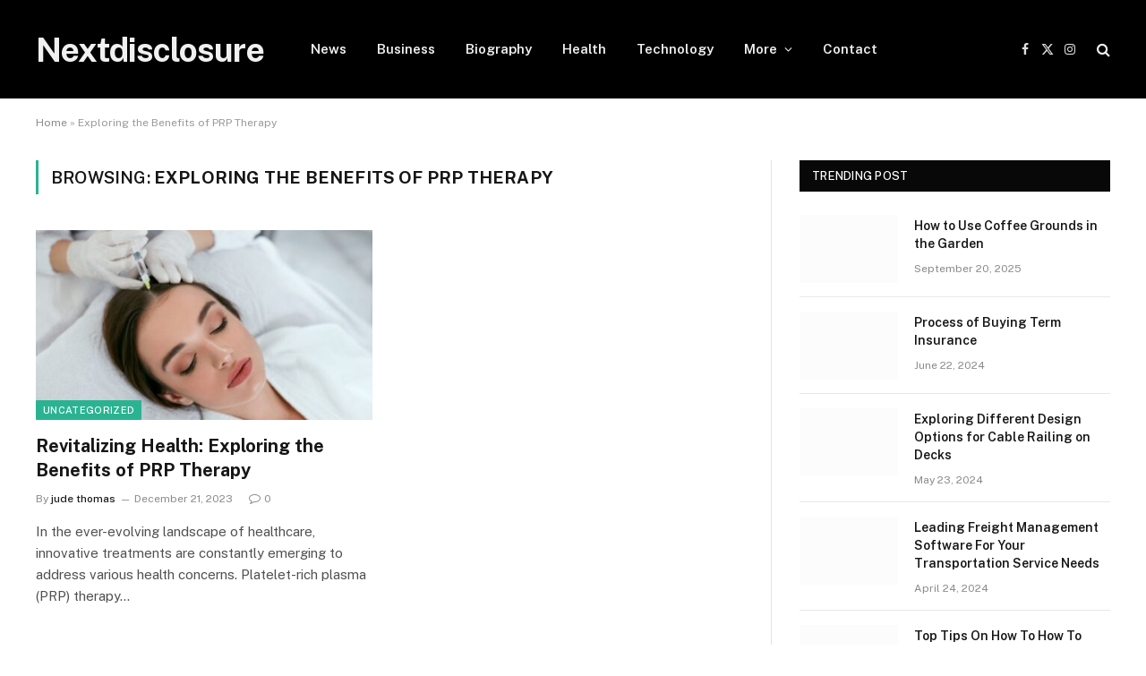

--- FILE ---
content_type: text/html; charset=UTF-8
request_url: https://www.nextdisclosure.com/tag/exploring-the-benefits-of-prp-therapy/
body_size: 8797
content:
<!DOCTYPE html>
<html lang="en-US" class="s-light site-s-light">

<head>

	<meta charset="UTF-8" />
	<meta name="viewport" content="width=device-width, initial-scale=1" />
	<meta name='robots' content='index, follow, max-image-preview:large, max-snippet:-1, max-video-preview:-1' />

	<!-- This site is optimized with the Yoast SEO plugin v26.8 - https://yoast.com/product/yoast-seo-wordpress/ -->
	<title>Exploring the Benefits of PRP Therapy Archives - nextdisclosure</title><link rel="preload" as="font" href="https://www.nextdisclosure.com/wp-content/themes/smart-mag/css/icons/fonts/ts-icons.woff2?v3.2" type="font/woff2" crossorigin="anonymous" />
	<link rel="canonical" href="https://www.nextdisclosure.com/tag/exploring-the-benefits-of-prp-therapy/" />
	<meta property="og:locale" content="en_US" />
	<meta property="og:type" content="article" />
	<meta property="og:title" content="Exploring the Benefits of PRP Therapy Archives - nextdisclosure" />
	<meta property="og:url" content="https://www.nextdisclosure.com/tag/exploring-the-benefits-of-prp-therapy/" />
	<meta property="og:site_name" content="nextdisclosure" />
	<meta name="twitter:card" content="summary_large_image" />
	<script type="application/ld+json" class="yoast-schema-graph">{"@context":"https://schema.org","@graph":[{"@type":"CollectionPage","@id":"https://www.nextdisclosure.com/tag/exploring-the-benefits-of-prp-therapy/","url":"https://www.nextdisclosure.com/tag/exploring-the-benefits-of-prp-therapy/","name":"Exploring the Benefits of PRP Therapy Archives - nextdisclosure","isPartOf":{"@id":"https://www.nextdisclosure.com/#website"},"primaryImageOfPage":{"@id":"https://www.nextdisclosure.com/tag/exploring-the-benefits-of-prp-therapy/#primaryimage"},"image":{"@id":"https://www.nextdisclosure.com/tag/exploring-the-benefits-of-prp-therapy/#primaryimage"},"thumbnailUrl":"https://www.nextdisclosure.com/wp-content/uploads/2023/12/Business-29.jpg","breadcrumb":{"@id":"https://www.nextdisclosure.com/tag/exploring-the-benefits-of-prp-therapy/#breadcrumb"},"inLanguage":"en-US"},{"@type":"ImageObject","inLanguage":"en-US","@id":"https://www.nextdisclosure.com/tag/exploring-the-benefits-of-prp-therapy/#primaryimage","url":"https://www.nextdisclosure.com/wp-content/uploads/2023/12/Business-29.jpg","contentUrl":"https://www.nextdisclosure.com/wp-content/uploads/2023/12/Business-29.jpg","width":600,"height":400},{"@type":"BreadcrumbList","@id":"https://www.nextdisclosure.com/tag/exploring-the-benefits-of-prp-therapy/#breadcrumb","itemListElement":[{"@type":"ListItem","position":1,"name":"Home","item":"https://www.nextdisclosure.com/"},{"@type":"ListItem","position":2,"name":"Exploring the Benefits of PRP Therapy"}]},{"@type":"WebSite","@id":"https://www.nextdisclosure.com/#website","url":"https://www.nextdisclosure.com/","name":"nextdisclosure","description":"","publisher":{"@id":"https://www.nextdisclosure.com/#organization"},"potentialAction":[{"@type":"SearchAction","target":{"@type":"EntryPoint","urlTemplate":"https://www.nextdisclosure.com/?s={search_term_string}"},"query-input":{"@type":"PropertyValueSpecification","valueRequired":true,"valueName":"search_term_string"}}],"inLanguage":"en-US"},{"@type":"Organization","@id":"https://www.nextdisclosure.com/#organization","name":"nextdisclosure","url":"https://www.nextdisclosure.com/","logo":{"@type":"ImageObject","inLanguage":"en-US","@id":"https://www.nextdisclosure.com/#/schema/logo/image/","url":"https://www.nextdisclosure.com/wp-content/uploads/2022/07/nextdisclosure-logo-2256-×-62-px.png","contentUrl":"https://www.nextdisclosure.com/wp-content/uploads/2022/07/nextdisclosure-logo-2256-×-62-px.png","width":256,"height":62,"caption":"nextdisclosure"},"image":{"@id":"https://www.nextdisclosure.com/#/schema/logo/image/"}}]}</script>
	<!-- / Yoast SEO plugin. -->


<link rel='dns-prefetch' href='//fonts.googleapis.com' />
<link rel="alternate" type="application/rss+xml" title="nextdisclosure &raquo; Feed" href="https://www.nextdisclosure.com/feed/" />
<link rel="alternate" type="application/rss+xml" title="nextdisclosure &raquo; Comments Feed" href="https://www.nextdisclosure.com/comments/feed/" />
<link rel="alternate" type="application/rss+xml" title="nextdisclosure &raquo; Exploring the Benefits of PRP Therapy Tag Feed" href="https://www.nextdisclosure.com/tag/exploring-the-benefits-of-prp-therapy/feed/" />
<style id='wp-img-auto-sizes-contain-inline-css' type='text/css'>
img:is([sizes=auto i],[sizes^="auto," i]){contain-intrinsic-size:3000px 1500px}
/*# sourceURL=wp-img-auto-sizes-contain-inline-css */
</style>
<style id='wp-emoji-styles-inline-css' type='text/css'>

	img.wp-smiley, img.emoji {
		display: inline !important;
		border: none !important;
		box-shadow: none !important;
		height: 1em !important;
		width: 1em !important;
		margin: 0 0.07em !important;
		vertical-align: -0.1em !important;
		background: none !important;
		padding: 0 !important;
	}
/*# sourceURL=wp-emoji-styles-inline-css */
</style>
<link rel='stylesheet' id='wp-block-library-css' href='https://www.nextdisclosure.com/wp-includes/css/dist/block-library/style.min.css?ver=6.9' type='text/css' media='all' />
<style id='classic-theme-styles-inline-css' type='text/css'>
/*! This file is auto-generated */
.wp-block-button__link{color:#fff;background-color:#32373c;border-radius:9999px;box-shadow:none;text-decoration:none;padding:calc(.667em + 2px) calc(1.333em + 2px);font-size:1.125em}.wp-block-file__button{background:#32373c;color:#fff;text-decoration:none}
/*# sourceURL=/wp-includes/css/classic-themes.min.css */
</style>
<style id='global-styles-inline-css' type='text/css'>
:root{--wp--preset--aspect-ratio--square: 1;--wp--preset--aspect-ratio--4-3: 4/3;--wp--preset--aspect-ratio--3-4: 3/4;--wp--preset--aspect-ratio--3-2: 3/2;--wp--preset--aspect-ratio--2-3: 2/3;--wp--preset--aspect-ratio--16-9: 16/9;--wp--preset--aspect-ratio--9-16: 9/16;--wp--preset--color--black: #000000;--wp--preset--color--cyan-bluish-gray: #abb8c3;--wp--preset--color--white: #ffffff;--wp--preset--color--pale-pink: #f78da7;--wp--preset--color--vivid-red: #cf2e2e;--wp--preset--color--luminous-vivid-orange: #ff6900;--wp--preset--color--luminous-vivid-amber: #fcb900;--wp--preset--color--light-green-cyan: #7bdcb5;--wp--preset--color--vivid-green-cyan: #00d084;--wp--preset--color--pale-cyan-blue: #8ed1fc;--wp--preset--color--vivid-cyan-blue: #0693e3;--wp--preset--color--vivid-purple: #9b51e0;--wp--preset--gradient--vivid-cyan-blue-to-vivid-purple: linear-gradient(135deg,rgb(6,147,227) 0%,rgb(155,81,224) 100%);--wp--preset--gradient--light-green-cyan-to-vivid-green-cyan: linear-gradient(135deg,rgb(122,220,180) 0%,rgb(0,208,130) 100%);--wp--preset--gradient--luminous-vivid-amber-to-luminous-vivid-orange: linear-gradient(135deg,rgb(252,185,0) 0%,rgb(255,105,0) 100%);--wp--preset--gradient--luminous-vivid-orange-to-vivid-red: linear-gradient(135deg,rgb(255,105,0) 0%,rgb(207,46,46) 100%);--wp--preset--gradient--very-light-gray-to-cyan-bluish-gray: linear-gradient(135deg,rgb(238,238,238) 0%,rgb(169,184,195) 100%);--wp--preset--gradient--cool-to-warm-spectrum: linear-gradient(135deg,rgb(74,234,220) 0%,rgb(151,120,209) 20%,rgb(207,42,186) 40%,rgb(238,44,130) 60%,rgb(251,105,98) 80%,rgb(254,248,76) 100%);--wp--preset--gradient--blush-light-purple: linear-gradient(135deg,rgb(255,206,236) 0%,rgb(152,150,240) 100%);--wp--preset--gradient--blush-bordeaux: linear-gradient(135deg,rgb(254,205,165) 0%,rgb(254,45,45) 50%,rgb(107,0,62) 100%);--wp--preset--gradient--luminous-dusk: linear-gradient(135deg,rgb(255,203,112) 0%,rgb(199,81,192) 50%,rgb(65,88,208) 100%);--wp--preset--gradient--pale-ocean: linear-gradient(135deg,rgb(255,245,203) 0%,rgb(182,227,212) 50%,rgb(51,167,181) 100%);--wp--preset--gradient--electric-grass: linear-gradient(135deg,rgb(202,248,128) 0%,rgb(113,206,126) 100%);--wp--preset--gradient--midnight: linear-gradient(135deg,rgb(2,3,129) 0%,rgb(40,116,252) 100%);--wp--preset--font-size--small: 13px;--wp--preset--font-size--medium: 20px;--wp--preset--font-size--large: 36px;--wp--preset--font-size--x-large: 42px;--wp--preset--spacing--20: 0.44rem;--wp--preset--spacing--30: 0.67rem;--wp--preset--spacing--40: 1rem;--wp--preset--spacing--50: 1.5rem;--wp--preset--spacing--60: 2.25rem;--wp--preset--spacing--70: 3.38rem;--wp--preset--spacing--80: 5.06rem;--wp--preset--shadow--natural: 6px 6px 9px rgba(0, 0, 0, 0.2);--wp--preset--shadow--deep: 12px 12px 50px rgba(0, 0, 0, 0.4);--wp--preset--shadow--sharp: 6px 6px 0px rgba(0, 0, 0, 0.2);--wp--preset--shadow--outlined: 6px 6px 0px -3px rgb(255, 255, 255), 6px 6px rgb(0, 0, 0);--wp--preset--shadow--crisp: 6px 6px 0px rgb(0, 0, 0);}:where(.is-layout-flex){gap: 0.5em;}:where(.is-layout-grid){gap: 0.5em;}body .is-layout-flex{display: flex;}.is-layout-flex{flex-wrap: wrap;align-items: center;}.is-layout-flex > :is(*, div){margin: 0;}body .is-layout-grid{display: grid;}.is-layout-grid > :is(*, div){margin: 0;}:where(.wp-block-columns.is-layout-flex){gap: 2em;}:where(.wp-block-columns.is-layout-grid){gap: 2em;}:where(.wp-block-post-template.is-layout-flex){gap: 1.25em;}:where(.wp-block-post-template.is-layout-grid){gap: 1.25em;}.has-black-color{color: var(--wp--preset--color--black) !important;}.has-cyan-bluish-gray-color{color: var(--wp--preset--color--cyan-bluish-gray) !important;}.has-white-color{color: var(--wp--preset--color--white) !important;}.has-pale-pink-color{color: var(--wp--preset--color--pale-pink) !important;}.has-vivid-red-color{color: var(--wp--preset--color--vivid-red) !important;}.has-luminous-vivid-orange-color{color: var(--wp--preset--color--luminous-vivid-orange) !important;}.has-luminous-vivid-amber-color{color: var(--wp--preset--color--luminous-vivid-amber) !important;}.has-light-green-cyan-color{color: var(--wp--preset--color--light-green-cyan) !important;}.has-vivid-green-cyan-color{color: var(--wp--preset--color--vivid-green-cyan) !important;}.has-pale-cyan-blue-color{color: var(--wp--preset--color--pale-cyan-blue) !important;}.has-vivid-cyan-blue-color{color: var(--wp--preset--color--vivid-cyan-blue) !important;}.has-vivid-purple-color{color: var(--wp--preset--color--vivid-purple) !important;}.has-black-background-color{background-color: var(--wp--preset--color--black) !important;}.has-cyan-bluish-gray-background-color{background-color: var(--wp--preset--color--cyan-bluish-gray) !important;}.has-white-background-color{background-color: var(--wp--preset--color--white) !important;}.has-pale-pink-background-color{background-color: var(--wp--preset--color--pale-pink) !important;}.has-vivid-red-background-color{background-color: var(--wp--preset--color--vivid-red) !important;}.has-luminous-vivid-orange-background-color{background-color: var(--wp--preset--color--luminous-vivid-orange) !important;}.has-luminous-vivid-amber-background-color{background-color: var(--wp--preset--color--luminous-vivid-amber) !important;}.has-light-green-cyan-background-color{background-color: var(--wp--preset--color--light-green-cyan) !important;}.has-vivid-green-cyan-background-color{background-color: var(--wp--preset--color--vivid-green-cyan) !important;}.has-pale-cyan-blue-background-color{background-color: var(--wp--preset--color--pale-cyan-blue) !important;}.has-vivid-cyan-blue-background-color{background-color: var(--wp--preset--color--vivid-cyan-blue) !important;}.has-vivid-purple-background-color{background-color: var(--wp--preset--color--vivid-purple) !important;}.has-black-border-color{border-color: var(--wp--preset--color--black) !important;}.has-cyan-bluish-gray-border-color{border-color: var(--wp--preset--color--cyan-bluish-gray) !important;}.has-white-border-color{border-color: var(--wp--preset--color--white) !important;}.has-pale-pink-border-color{border-color: var(--wp--preset--color--pale-pink) !important;}.has-vivid-red-border-color{border-color: var(--wp--preset--color--vivid-red) !important;}.has-luminous-vivid-orange-border-color{border-color: var(--wp--preset--color--luminous-vivid-orange) !important;}.has-luminous-vivid-amber-border-color{border-color: var(--wp--preset--color--luminous-vivid-amber) !important;}.has-light-green-cyan-border-color{border-color: var(--wp--preset--color--light-green-cyan) !important;}.has-vivid-green-cyan-border-color{border-color: var(--wp--preset--color--vivid-green-cyan) !important;}.has-pale-cyan-blue-border-color{border-color: var(--wp--preset--color--pale-cyan-blue) !important;}.has-vivid-cyan-blue-border-color{border-color: var(--wp--preset--color--vivid-cyan-blue) !important;}.has-vivid-purple-border-color{border-color: var(--wp--preset--color--vivid-purple) !important;}.has-vivid-cyan-blue-to-vivid-purple-gradient-background{background: var(--wp--preset--gradient--vivid-cyan-blue-to-vivid-purple) !important;}.has-light-green-cyan-to-vivid-green-cyan-gradient-background{background: var(--wp--preset--gradient--light-green-cyan-to-vivid-green-cyan) !important;}.has-luminous-vivid-amber-to-luminous-vivid-orange-gradient-background{background: var(--wp--preset--gradient--luminous-vivid-amber-to-luminous-vivid-orange) !important;}.has-luminous-vivid-orange-to-vivid-red-gradient-background{background: var(--wp--preset--gradient--luminous-vivid-orange-to-vivid-red) !important;}.has-very-light-gray-to-cyan-bluish-gray-gradient-background{background: var(--wp--preset--gradient--very-light-gray-to-cyan-bluish-gray) !important;}.has-cool-to-warm-spectrum-gradient-background{background: var(--wp--preset--gradient--cool-to-warm-spectrum) !important;}.has-blush-light-purple-gradient-background{background: var(--wp--preset--gradient--blush-light-purple) !important;}.has-blush-bordeaux-gradient-background{background: var(--wp--preset--gradient--blush-bordeaux) !important;}.has-luminous-dusk-gradient-background{background: var(--wp--preset--gradient--luminous-dusk) !important;}.has-pale-ocean-gradient-background{background: var(--wp--preset--gradient--pale-ocean) !important;}.has-electric-grass-gradient-background{background: var(--wp--preset--gradient--electric-grass) !important;}.has-midnight-gradient-background{background: var(--wp--preset--gradient--midnight) !important;}.has-small-font-size{font-size: var(--wp--preset--font-size--small) !important;}.has-medium-font-size{font-size: var(--wp--preset--font-size--medium) !important;}.has-large-font-size{font-size: var(--wp--preset--font-size--large) !important;}.has-x-large-font-size{font-size: var(--wp--preset--font-size--x-large) !important;}
:where(.wp-block-post-template.is-layout-flex){gap: 1.25em;}:where(.wp-block-post-template.is-layout-grid){gap: 1.25em;}
:where(.wp-block-term-template.is-layout-flex){gap: 1.25em;}:where(.wp-block-term-template.is-layout-grid){gap: 1.25em;}
:where(.wp-block-columns.is-layout-flex){gap: 2em;}:where(.wp-block-columns.is-layout-grid){gap: 2em;}
:root :where(.wp-block-pullquote){font-size: 1.5em;line-height: 1.6;}
/*# sourceURL=global-styles-inline-css */
</style>
<link data-minify="1" rel='stylesheet' id='smartmag-core-css' href='https://www.nextdisclosure.com/wp-content/cache/min/1/wp-content/themes/smart-mag/style.css?ver=1768967513' type='text/css' media='all' />
<link rel='stylesheet' id='smartmag-fonts-css' href='https://fonts.googleapis.com/css?family=Public+Sans%3A400%2C400i%2C500%2C600%2C700' type='text/css' media='all' />
<link data-minify="1" rel='stylesheet' id='smartmag-magnific-popup-css' href='https://www.nextdisclosure.com/wp-content/cache/min/1/wp-content/themes/smart-mag/css/lightbox.css?ver=1768967513' type='text/css' media='all' />
<link data-minify="1" rel='stylesheet' id='smartmag-icons-css' href='https://www.nextdisclosure.com/wp-content/cache/min/1/wp-content/themes/smart-mag/css/icons/icons.css?ver=1768967513' type='text/css' media='all' />

<script type="text/javascript" src="https://www.nextdisclosure.com/wp-includes/js/jquery/jquery.min.js?ver=3.7.1" id="jquery-core-js" defer></script>

<link rel="https://api.w.org/" href="https://www.nextdisclosure.com/wp-json/" /><link rel="alternate" title="JSON" type="application/json" href="https://www.nextdisclosure.com/wp-json/wp/v2/tags/412" /><link rel="EditURI" type="application/rsd+xml" title="RSD" href="https://www.nextdisclosure.com/xmlrpc.php?rsd" />
<meta name="generator" content="WordPress 6.9" />

		
		<meta name="generator" content="Elementor 3.34.2; features: e_font_icon_svg, additional_custom_breakpoints; settings: css_print_method-external, google_font-enabled, font_display-auto">
			<style>
				.e-con.e-parent:nth-of-type(n+4):not(.e-lazyloaded):not(.e-no-lazyload),
				.e-con.e-parent:nth-of-type(n+4):not(.e-lazyloaded):not(.e-no-lazyload) * {
					background-image: none !important;
				}
				@media screen and (max-height: 1024px) {
					.e-con.e-parent:nth-of-type(n+3):not(.e-lazyloaded):not(.e-no-lazyload),
					.e-con.e-parent:nth-of-type(n+3):not(.e-lazyloaded):not(.e-no-lazyload) * {
						background-image: none !important;
					}
				}
				@media screen and (max-height: 640px) {
					.e-con.e-parent:nth-of-type(n+2):not(.e-lazyloaded):not(.e-no-lazyload),
					.e-con.e-parent:nth-of-type(n+2):not(.e-lazyloaded):not(.e-no-lazyload) * {
						background-image: none !important;
					}
				}
			</style>
			<link rel="icon" href="https://www.nextdisclosure.com/wp-content/uploads/2023/03/cropped-nextdisclosure-favicon-512x512-1-32x32.png" sizes="32x32" />
<link rel="icon" href="https://www.nextdisclosure.com/wp-content/uploads/2023/03/cropped-nextdisclosure-favicon-512x512-1-192x192.png" sizes="192x192" />
<link rel="apple-touch-icon" href="https://www.nextdisclosure.com/wp-content/uploads/2023/03/cropped-nextdisclosure-favicon-512x512-1-180x180.png" />
<meta name="msapplication-TileImage" content="https://www.nextdisclosure.com/wp-content/uploads/2023/03/cropped-nextdisclosure-favicon-512x512-1-270x270.png" />


</head>

<body class="archive tag tag-exploring-the-benefits-of-prp-therapy tag-412 wp-custom-logo wp-theme-smart-mag right-sidebar has-lb has-lb-sm ts-img-hov-fade has-sb-sep layout-normal elementor-default elementor-kit-1836">



<div class="main-wrap">

	
<div class="off-canvas-backdrop"></div>
<div class="mobile-menu-container off-canvas s-dark hide-menu-lg" id="off-canvas">

	<div class="off-canvas-head">
		<a href="#" class="close">
			<span class="visuallyhidden">Close Menu</span>
			<i class="tsi tsi-times"></i>
		</a>

		<div class="ts-logo">
					</div>
	</div>

	<div class="off-canvas-content">

		
			<ul id="menu-td-demo-header-menu" class="mobile-menu"><li id="menu-item-1688" class="menu-item menu-item-type-taxonomy menu-item-object-category menu-item-1688"><a href="https://www.nextdisclosure.com/category/news/">News</a></li>
<li id="menu-item-1560" class="menu-item menu-item-type-taxonomy menu-item-object-category menu-item-1560"><a href="https://www.nextdisclosure.com/category/business/">Business</a></li>
<li id="menu-item-1685" class="menu-item menu-item-type-taxonomy menu-item-object-category menu-item-1685"><a href="https://www.nextdisclosure.com/category/biography/">Biography</a></li>
<li id="menu-item-1562" class="menu-item menu-item-type-taxonomy menu-item-object-category menu-item-1562"><a href="https://www.nextdisclosure.com/category/health/">Health</a></li>
<li id="menu-item-1563" class="menu-item menu-item-type-taxonomy menu-item-object-category menu-item-1563"><a href="https://www.nextdisclosure.com/category/technology/">Technology</a></li>
<li id="menu-item-1690" class="menu-item menu-item-type-taxonomy menu-item-object-category menu-item-has-children menu-item-1690"><a href="https://www.nextdisclosure.com/category/more/">More</a>
<ul class="sub-menu">
	<li id="menu-item-1687" class="menu-item menu-item-type-taxonomy menu-item-object-category menu-item-1687"><a href="https://www.nextdisclosure.com/category/games/">Games</a></li>
	<li id="menu-item-1564" class="menu-item menu-item-type-taxonomy menu-item-object-category menu-item-1564"><a href="https://www.nextdisclosure.com/category/travel/">Travel</a></li>
	<li id="menu-item-1686" class="menu-item menu-item-type-taxonomy menu-item-object-category menu-item-1686"><a href="https://www.nextdisclosure.com/category/entertainment/">Entertainment</a></li>
	<li id="menu-item-1561" class="menu-item menu-item-type-taxonomy menu-item-object-category menu-item-1561"><a href="https://www.nextdisclosure.com/category/food-and-dining/">Food and Dining</a></li>
</ul>
</li>
<li id="menu-item-1932" class="menu-item menu-item-type-post_type menu-item-object-page menu-item-1932"><a href="https://www.nextdisclosure.com/contact/">Contact</a></li>
</ul>
		
		
		
		<div class="spc-social-block spc-social spc-social-b smart-head-social">
		
			
				<a href="#" class="link service s-facebook" target="_blank" rel="nofollow noopener">
					<i class="icon tsi tsi-facebook"></i>					<span class="visuallyhidden">Facebook</span>
				</a>
									
			
				<a href="#" class="link service s-twitter" target="_blank" rel="nofollow noopener">
					<i class="icon tsi tsi-twitter"></i>					<span class="visuallyhidden">X (Twitter)</span>
				</a>
									
			
				<a href="#" class="link service s-instagram" target="_blank" rel="nofollow noopener">
					<i class="icon tsi tsi-instagram"></i>					<span class="visuallyhidden">Instagram</span>
				</a>
									
			
		</div>

		
	</div>

</div>
<div class="smart-head smart-head-a smart-head-main" id="smart-head" data-sticky="auto" data-sticky-type="smart" data-sticky-full>
	
	<div class="smart-head-row smart-head-mid s-dark smart-head-row-full">

		<div class="inner wrap">

							
				<div class="items items-left ">
					<a href="https://www.nextdisclosure.com/" title="nextdisclosure" rel="home" class="logo-link ts-logo text-logo">
		<span>
			
				Nextdisclosure
					</span>
	</a>	<div class="nav-wrap">
		<nav class="navigation navigation-main nav-hov-a">
			<ul id="menu-td-demo-header-menu-1" class="menu"><li class="menu-item menu-item-type-taxonomy menu-item-object-category menu-cat-62 menu-item-1688"><a href="https://www.nextdisclosure.com/category/news/">News</a></li>
<li class="menu-item menu-item-type-taxonomy menu-item-object-category menu-cat-38 menu-item-1560"><a href="https://www.nextdisclosure.com/category/business/">Business</a></li>
<li class="menu-item menu-item-type-taxonomy menu-item-object-category menu-cat-34 menu-item-1685"><a href="https://www.nextdisclosure.com/category/biography/">Biography</a></li>
<li class="menu-item menu-item-type-taxonomy menu-item-object-category menu-cat-14 menu-item-1562"><a href="https://www.nextdisclosure.com/category/health/">Health</a></li>
<li class="menu-item menu-item-type-taxonomy menu-item-object-category menu-cat-18 menu-item-1563"><a href="https://www.nextdisclosure.com/category/technology/">Technology</a></li>
<li class="menu-item menu-item-type-taxonomy menu-item-object-category menu-item-has-children menu-cat-63 menu-item-1690"><a href="https://www.nextdisclosure.com/category/more/">More</a>
<ul class="sub-menu">
	<li class="menu-item menu-item-type-taxonomy menu-item-object-category menu-cat-61 menu-item-1687"><a href="https://www.nextdisclosure.com/category/games/">Games</a></li>
	<li class="menu-item menu-item-type-taxonomy menu-item-object-category menu-cat-53 menu-item-1564"><a href="https://www.nextdisclosure.com/category/travel/">Travel</a></li>
	<li class="menu-item menu-item-type-taxonomy menu-item-object-category menu-cat-56 menu-item-1686"><a href="https://www.nextdisclosure.com/category/entertainment/">Entertainment</a></li>
	<li class="menu-item menu-item-type-taxonomy menu-item-object-category menu-cat-2 menu-item-1561"><a href="https://www.nextdisclosure.com/category/food-and-dining/">Food and Dining</a></li>
</ul>
</li>
<li class="menu-item menu-item-type-post_type menu-item-object-page menu-item-1932"><a href="https://www.nextdisclosure.com/contact/">Contact</a></li>
</ul>		</nav>
	</div>
				</div>

							
				<div class="items items-center empty">
								</div>

							
				<div class="items items-right ">
				
		<div class="spc-social-block spc-social spc-social-a smart-head-social">
		
			
				<a href="#" class="link service s-facebook" target="_blank" rel="nofollow noopener">
					<i class="icon tsi tsi-facebook"></i>					<span class="visuallyhidden">Facebook</span>
				</a>
									
			
				<a href="#" class="link service s-twitter" target="_blank" rel="nofollow noopener">
					<i class="icon tsi tsi-twitter"></i>					<span class="visuallyhidden">X (Twitter)</span>
				</a>
									
			
				<a href="#" class="link service s-instagram" target="_blank" rel="nofollow noopener">
					<i class="icon tsi tsi-instagram"></i>					<span class="visuallyhidden">Instagram</span>
				</a>
									
			
		</div>

		

	<a href="#" class="search-icon has-icon-only is-icon" title="Search">
		<i class="tsi tsi-search"></i>
	</a>

				</div>

						
		</div>
	</div>

	</div>
<div class="smart-head smart-head-a smart-head-mobile" id="smart-head-mobile" data-sticky="mid" data-sticky-type="smart" data-sticky-full>
	
	<div class="smart-head-row smart-head-mid smart-head-row-3 s-dark smart-head-row-full">

		<div class="inner wrap">

							
				<div class="items items-left ">
				
<button class="offcanvas-toggle has-icon" type="button" aria-label="Menu">
	<span class="hamburger-icon hamburger-icon-a">
		<span class="inner"></span>
	</span>
</button>				</div>

							
				<div class="items items-center ">
					<a href="https://www.nextdisclosure.com/" title="nextdisclosure" rel="home" class="logo-link ts-logo text-logo">
		<span>
			
				Nextdisclosure
					</span>
	</a>				</div>

							
				<div class="items items-right ">
				

	<a href="#" class="search-icon has-icon-only is-icon" title="Search">
		<i class="tsi tsi-search"></i>
	</a>

				</div>

						
		</div>
	</div>

	</div>
<nav class="breadcrumbs is-full-width breadcrumbs-a" id="breadcrumb"><div class="inner ts-contain "><span><span><a href="https://www.nextdisclosure.com/">Home</a></span> » <span class="breadcrumb_last" aria-current="page">Exploring the Benefits of PRP Therapy</span></span></div></nav>
<div class="main ts-contain cf right-sidebar">
			<div class="ts-row">
			<div class="col-8 main-content">

							<h1 class="archive-heading">
					Browsing: <span>Exploring the Benefits of PRP Therapy</span>				</h1>
						
					
							
					<section class="block-wrap block-grid mb-none" data-id="1">

				
			<div class="block-content">
					
	<div class="loop loop-grid loop-grid-base grid grid-2 md:grid-2 xs:grid-1">

					
<article class="l-post grid-post grid-base-post">

	
			<div class="media">

		
			<a href="https://www.nextdisclosure.com/revitalizing-health-exploring-the-benefits-of-prp-therapy/" class="image-link media-ratio ratio-16-9" title="Revitalizing Health: Exploring the Benefits of PRP Therapy"><span data-bgsrc="https://www.nextdisclosure.com/wp-content/uploads/2023/12/Business-29-450x300.jpg" class="img bg-cover wp-post-image attachment-bunyad-grid size-bunyad-grid no-lazy skip-lazy" data-bgset="https://www.nextdisclosure.com/wp-content/uploads/2023/12/Business-29-450x300.jpg 450w, https://www.nextdisclosure.com/wp-content/uploads/2023/12/Business-29.jpg 600w" data-sizes="(max-width: 377px) 100vw, 377px"></span></a>			
			
			
							
				<span class="cat-labels cat-labels-overlay c-overlay p-bot-left">
				<a href="https://www.nextdisclosure.com/category/uncategorized/" class="category term-color-1" rel="category" tabindex="-1">Uncategorized</a>
			</span>
						
			
		
		</div>
	

	
		<div class="content">

			<div class="post-meta post-meta-a has-below"><h2 class="is-title post-title"><a href="https://www.nextdisclosure.com/revitalizing-health-exploring-the-benefits-of-prp-therapy/">Revitalizing Health: Exploring the Benefits of PRP Therapy</a></h2><div class="post-meta-items meta-below"><span class="meta-item post-author"><span class="by">By</span> <a href="https://www.nextdisclosure.com/author/zestful/" title="Posts by jude thomas" rel="author">jude thomas</a></span><span class="meta-item has-next-icon date"><span class="date-link"><time class="post-date" datetime="2023-12-21T06:39:57+00:00">December 21, 2023</time></span></span><span class="meta-item comments has-icon"><a href="https://www.nextdisclosure.com/revitalizing-health-exploring-the-benefits-of-prp-therapy/#respond"><i class="tsi tsi-comment-o"></i>0</a></span></div></div>			
						
				<div class="excerpt">
					<p>In the ever-evolving landscape of healthcare, innovative treatments are constantly emerging to address various health concerns. Platelet-rich plasma (PRP) therapy&hellip;</p>
				</div>
			
			
			
		</div>

	
</article>		
	</div>

	

	<nav class="main-pagination pagination-numbers" data-type="numbers">
			</nav>


	
			</div>

		</section>
		
			</div>
			
					
	
	<aside class="col-4 main-sidebar has-sep" data-sticky="1">
	
			<div class="inner theiaStickySidebar">
		
			
		<div id="smartmag-block-posts-small-3" class="widget ts-block-widget smartmag-widget-posts-small">		
		<div class="block">
					<section class="block-wrap block-posts-small block-sc mb-none" data-id="2">

			<div class="widget-title block-head block-head-ac block-head block-head-ac block-head-g is-left has-style"><h5 class="heading">Trending Post</h5></div>	
			<div class="block-content">
				
	<div class="loop loop-small loop-small-a loop-sep loop-small-sep grid grid-1 md:grid-1 sm:grid-1 xs:grid-1">

					
<article class="l-post small-post small-a-post m-pos-left">

	
			<div class="media">

		
			<a href="https://www.nextdisclosure.com/how-to-use-coffee-grounds-in-the-garden/" class="image-link media-ratio ar-bunyad-thumb" title="How to Use Coffee Grounds in the Garden"><span data-bgsrc="https://www.nextdisclosure.com/wp-content/uploads/2025/09/Garden-300x200.jpg" class="img bg-cover wp-post-image attachment-medium size-medium lazyload" data-bgset="https://www.nextdisclosure.com/wp-content/uploads/2025/09/Garden-300x200.jpg 300w, https://www.nextdisclosure.com/wp-content/uploads/2025/09/Garden-150x100.jpg 150w, https://www.nextdisclosure.com/wp-content/uploads/2025/09/Garden-450x300.jpg 450w, https://www.nextdisclosure.com/wp-content/uploads/2025/09/Garden.jpg 735w" data-sizes="(max-width: 110px) 100vw, 110px"></span></a>			
			
			
			
		
		</div>
	

	
		<div class="content">

			<div class="post-meta post-meta-a post-meta-left has-below"><h4 class="is-title post-title"><a href="https://www.nextdisclosure.com/how-to-use-coffee-grounds-in-the-garden/">How to Use Coffee Grounds in the Garden</a></h4><div class="post-meta-items meta-below"><span class="meta-item date"><span class="date-link"><time class="post-date" datetime="2025-09-20T10:25:30+00:00">September 20, 2025</time></span></span></div></div>			
			
			
		</div>

	
</article>	
					
<article class="l-post small-post small-a-post m-pos-left">

	
			<div class="media">

		
			<a href="https://www.nextdisclosure.com/process-of-buying-term-insurance/" class="image-link media-ratio ar-bunyad-thumb" title="Process of Buying Term Insurance"><span data-bgsrc="https://www.nextdisclosure.com/wp-content/uploads/2024/06/health-insurance-policy-300x152.jpg" class="img bg-cover wp-post-image attachment-medium size-medium lazyload" data-bgset="https://www.nextdisclosure.com/wp-content/uploads/2024/06/health-insurance-policy-300x152.jpg 300w, https://www.nextdisclosure.com/wp-content/uploads/2024/06/health-insurance-policy-150x76.jpg 150w, https://www.nextdisclosure.com/wp-content/uploads/2024/06/health-insurance-policy-450x228.jpg 450w, https://www.nextdisclosure.com/wp-content/uploads/2024/06/health-insurance-policy.jpg 516w" data-sizes="(max-width: 110px) 100vw, 110px" role="img" aria-label="health insurance policy"></span></a>			
			
			
			
		
		</div>
	

	
		<div class="content">

			<div class="post-meta post-meta-a post-meta-left has-below"><h4 class="is-title post-title"><a href="https://www.nextdisclosure.com/process-of-buying-term-insurance/">Process of Buying Term Insurance</a></h4><div class="post-meta-items meta-below"><span class="meta-item date"><span class="date-link"><time class="post-date" datetime="2024-06-22T06:51:59+00:00">June 22, 2024</time></span></span></div></div>			
			
			
		</div>

	
</article>	
					
<article class="l-post small-post small-a-post m-pos-left">

	
			<div class="media">

		
			<a href="https://www.nextdisclosure.com/exploring-different-design-options-for-cable-railing-on-decks/" class="image-link media-ratio ar-bunyad-thumb" title="Exploring Different Design Options for Cable Railing on Decks"><span data-bgsrc="https://www.nextdisclosure.com/wp-content/uploads/2024/05/technogly-300x201.jpg" class="img bg-cover wp-post-image attachment-medium size-medium lazyload" data-bgset="https://www.nextdisclosure.com/wp-content/uploads/2024/05/technogly-300x201.jpg 300w, https://www.nextdisclosure.com/wp-content/uploads/2024/05/technogly-150x100.jpg 150w, https://www.nextdisclosure.com/wp-content/uploads/2024/05/technogly.jpg 336w" data-sizes="(max-width: 110px) 100vw, 110px"></span></a>			
			
			
			
		
		</div>
	

	
		<div class="content">

			<div class="post-meta post-meta-a post-meta-left has-below"><h4 class="is-title post-title"><a href="https://www.nextdisclosure.com/exploring-different-design-options-for-cable-railing-on-decks/">Exploring Different Design Options for Cable Railing on Decks</a></h4><div class="post-meta-items meta-below"><span class="meta-item date"><span class="date-link"><time class="post-date" datetime="2024-05-23T07:41:16+00:00">May 23, 2024</time></span></span></div></div>			
			
			
		</div>

	
</article>	
					
<article class="l-post small-post small-a-post m-pos-left">

	
			<div class="media">

		
			<a href="https://www.nextdisclosure.com/leading-freight-management-software-for-your-transportation-service-needs/" class="image-link media-ratio ar-bunyad-thumb" title="Leading Freight Management Software For Your Transportation Service Needs"><span data-bgsrc="https://www.nextdisclosure.com/wp-content/uploads/2024/04/buness-300x158.jpg" class="img bg-cover wp-post-image attachment-medium size-medium lazyload" data-bgset="https://www.nextdisclosure.com/wp-content/uploads/2024/04/buness-300x158.jpg 300w, https://www.nextdisclosure.com/wp-content/uploads/2024/04/buness-150x79.jpg 150w, https://www.nextdisclosure.com/wp-content/uploads/2024/04/buness.jpg 360w" data-sizes="(max-width: 110px) 100vw, 110px"></span></a>			
			
			
			
		
		</div>
	

	
		<div class="content">

			<div class="post-meta post-meta-a post-meta-left has-below"><h4 class="is-title post-title"><a href="https://www.nextdisclosure.com/leading-freight-management-software-for-your-transportation-service-needs/">Leading Freight Management Software For Your Transportation Service Needs</a></h4><div class="post-meta-items meta-below"><span class="meta-item date"><span class="date-link"><time class="post-date" datetime="2024-04-24T13:27:54+00:00">April 24, 2024</time></span></span></div></div>			
			
			
		</div>

	
</article>	
					
<article class="l-post small-post small-a-post m-pos-left">

	
			<div class="media">

		
			<a href="https://www.nextdisclosure.com/top-tips-on-how-to-how-to-plan-the-best-family-trip-ever-in-singapore/" class="image-link media-ratio ar-bunyad-thumb" title="Top Tips On How To How To Plan The Best Family Trip Ever In Singapore."><span data-bgsrc="https://www.nextdisclosure.com/wp-content/uploads/2024/04/Family-Trip-Ever-In-Singapore-300x203.jpg" class="img bg-cover wp-post-image attachment-medium size-medium lazyload" data-bgset="https://www.nextdisclosure.com/wp-content/uploads/2024/04/Family-Trip-Ever-In-Singapore-300x203.jpg 300w, https://www.nextdisclosure.com/wp-content/uploads/2024/04/Family-Trip-Ever-In-Singapore-150x102.jpg 150w, https://www.nextdisclosure.com/wp-content/uploads/2024/04/Family-Trip-Ever-In-Singapore-450x305.jpg 450w, https://www.nextdisclosure.com/wp-content/uploads/2024/04/Family-Trip-Ever-In-Singapore.jpg 666w" data-sizes="(max-width: 110px) 100vw, 110px" role="img" aria-label="Family Trip Ever In Singapore"></span></a>			
			
			
			
		
		</div>
	

	
		<div class="content">

			<div class="post-meta post-meta-a post-meta-left has-below"><h4 class="is-title post-title"><a href="https://www.nextdisclosure.com/top-tips-on-how-to-how-to-plan-the-best-family-trip-ever-in-singapore/">Top Tips On How To How To Plan The Best Family Trip Ever In Singapore.</a></h4><div class="post-meta-items meta-below"><span class="meta-item date"><span class="date-link"><time class="post-date" datetime="2024-04-17T05:52:16+00:00">April 17, 2024</time></span></span></div></div>			
			
			
		</div>

	
</article>	
		
	</div>

					</div>

		</section>
				</div>

		</div>		</div>
	
	</aside>
	
			
		</div>
	</div>

			<footer class="main-footer cols-gap-lg footer-bold s-dark">

					
	
			<div class="lower-footer bold-footer-lower">
			<div class="ts-contain inner">

				

				
		<div class="spc-social-block spc-social spc-social-b ">
		
			
				<a href="#" class="link service s-facebook" target="_blank" rel="nofollow noopener">
					<i class="icon tsi tsi-facebook"></i>					<span class="visuallyhidden">Facebook</span>
				</a>
									
			
				<a href="#" class="link service s-twitter" target="_blank" rel="nofollow noopener">
					<i class="icon tsi tsi-twitter"></i>					<span class="visuallyhidden">X (Twitter)</span>
				</a>
									
			
				<a href="#" class="link service s-instagram" target="_blank" rel="nofollow noopener">
					<i class="icon tsi tsi-instagram"></i>					<span class="visuallyhidden">Instagram</span>
				</a>
									
			
				<a href="#" class="link service s-pinterest" target="_blank" rel="nofollow noopener">
					<i class="icon tsi tsi-pinterest-p"></i>					<span class="visuallyhidden">Pinterest</span>
				</a>
									
			
		</div>

		
				
				<div class="copyright">
					&copy; 2026 nextdisclosure.com - All rights reserved				</div>
			</div>
		</div>		
			</footer>
		
	
</div><!-- .main-wrap -->



	<div class="search-modal-wrap" data-scheme="dark">
		<div class="search-modal-box" role="dialog" aria-modal="true">

			<form method="get" class="search-form" action="https://www.nextdisclosure.com/">
				<input type="search" class="search-field live-search-query" name="s" placeholder="Search..." value="" required />

				<button type="submit" class="search-submit visuallyhidden">Submit</button>

				<p class="message">
					Type above and press <em>Enter</em> to search. Press <em>Esc</em> to cancel.				</p>
						
			</form>

		</div>
	</div>


<script type="speculationrules">
{"prefetch":[{"source":"document","where":{"and":[{"href_matches":"/*"},{"not":{"href_matches":["/wp-*.php","/wp-admin/*","/wp-content/uploads/*","/wp-content/*","/wp-content/plugins/*","/wp-content/themes/smart-mag/*","/*\\?(.+)"]}},{"not":{"selector_matches":"a[rel~=\"nofollow\"]"}},{"not":{"selector_matches":".no-prefetch, .no-prefetch a"}}]},"eagerness":"conservative"}]}
</script>
			
			





<script id="wp-emoji-settings" type="application/json">
{"baseUrl":"https://s.w.org/images/core/emoji/17.0.2/72x72/","ext":".png","svgUrl":"https://s.w.org/images/core/emoji/17.0.2/svg/","svgExt":".svg","source":{"concatemoji":"https://www.nextdisclosure.com/wp-includes/js/wp-emoji-release.min.js?ver=6.9"}}
</script>
<script type="module">
/* <![CDATA[ */
/*! This file is auto-generated */
const a=JSON.parse(document.getElementById("wp-emoji-settings").textContent),o=(window._wpemojiSettings=a,"wpEmojiSettingsSupports"),s=["flag","emoji"];function i(e){try{var t={supportTests:e,timestamp:(new Date).valueOf()};sessionStorage.setItem(o,JSON.stringify(t))}catch(e){}}function c(e,t,n){e.clearRect(0,0,e.canvas.width,e.canvas.height),e.fillText(t,0,0);t=new Uint32Array(e.getImageData(0,0,e.canvas.width,e.canvas.height).data);e.clearRect(0,0,e.canvas.width,e.canvas.height),e.fillText(n,0,0);const a=new Uint32Array(e.getImageData(0,0,e.canvas.width,e.canvas.height).data);return t.every((e,t)=>e===a[t])}function p(e,t){e.clearRect(0,0,e.canvas.width,e.canvas.height),e.fillText(t,0,0);var n=e.getImageData(16,16,1,1);for(let e=0;e<n.data.length;e++)if(0!==n.data[e])return!1;return!0}function u(e,t,n,a){switch(t){case"flag":return n(e,"\ud83c\udff3\ufe0f\u200d\u26a7\ufe0f","\ud83c\udff3\ufe0f\u200b\u26a7\ufe0f")?!1:!n(e,"\ud83c\udde8\ud83c\uddf6","\ud83c\udde8\u200b\ud83c\uddf6")&&!n(e,"\ud83c\udff4\udb40\udc67\udb40\udc62\udb40\udc65\udb40\udc6e\udb40\udc67\udb40\udc7f","\ud83c\udff4\u200b\udb40\udc67\u200b\udb40\udc62\u200b\udb40\udc65\u200b\udb40\udc6e\u200b\udb40\udc67\u200b\udb40\udc7f");case"emoji":return!a(e,"\ud83e\u1fac8")}return!1}function f(e,t,n,a){let r;const o=(r="undefined"!=typeof WorkerGlobalScope&&self instanceof WorkerGlobalScope?new OffscreenCanvas(300,150):document.createElement("canvas")).getContext("2d",{willReadFrequently:!0}),s=(o.textBaseline="top",o.font="600 32px Arial",{});return e.forEach(e=>{s[e]=t(o,e,n,a)}),s}function r(e){var t=document.createElement("script");t.src=e,t.defer=!0,document.head.appendChild(t)}a.supports={everything:!0,everythingExceptFlag:!0},new Promise(t=>{let n=function(){try{var e=JSON.parse(sessionStorage.getItem(o));if("object"==typeof e&&"number"==typeof e.timestamp&&(new Date).valueOf()<e.timestamp+604800&&"object"==typeof e.supportTests)return e.supportTests}catch(e){}return null}();if(!n){if("undefined"!=typeof Worker&&"undefined"!=typeof OffscreenCanvas&&"undefined"!=typeof URL&&URL.createObjectURL&&"undefined"!=typeof Blob)try{var e="postMessage("+f.toString()+"("+[JSON.stringify(s),u.toString(),c.toString(),p.toString()].join(",")+"));",a=new Blob([e],{type:"text/javascript"});const r=new Worker(URL.createObjectURL(a),{name:"wpTestEmojiSupports"});return void(r.onmessage=e=>{i(n=e.data),r.terminate(),t(n)})}catch(e){}i(n=f(s,u,c,p))}t(n)}).then(e=>{for(const n in e)a.supports[n]=e[n],a.supports.everything=a.supports.everything&&a.supports[n],"flag"!==n&&(a.supports.everythingExceptFlag=a.supports.everythingExceptFlag&&a.supports[n]);var t;a.supports.everythingExceptFlag=a.supports.everythingExceptFlag&&!a.supports.flag,a.supports.everything||((t=a.source||{}).concatemoji?r(t.concatemoji):t.wpemoji&&t.twemoji&&(r(t.twemoji),r(t.wpemoji)))});
//# sourceURL=https://www.nextdisclosure.com/wp-includes/js/wp-emoji-loader.min.js
/* ]]> */
</script>

<script src="https://www.nextdisclosure.com/wp-content/cache/min/1/c6d49a34a2d71e12626492f0f0235a26.js" data-minify="1" defer></script></body>
</html>
<!-- This website is like a Rocket, isn't it? Performance optimized by WP Rocket. Learn more: https://wp-rocket.me - Debug: cached@1768990945 -->